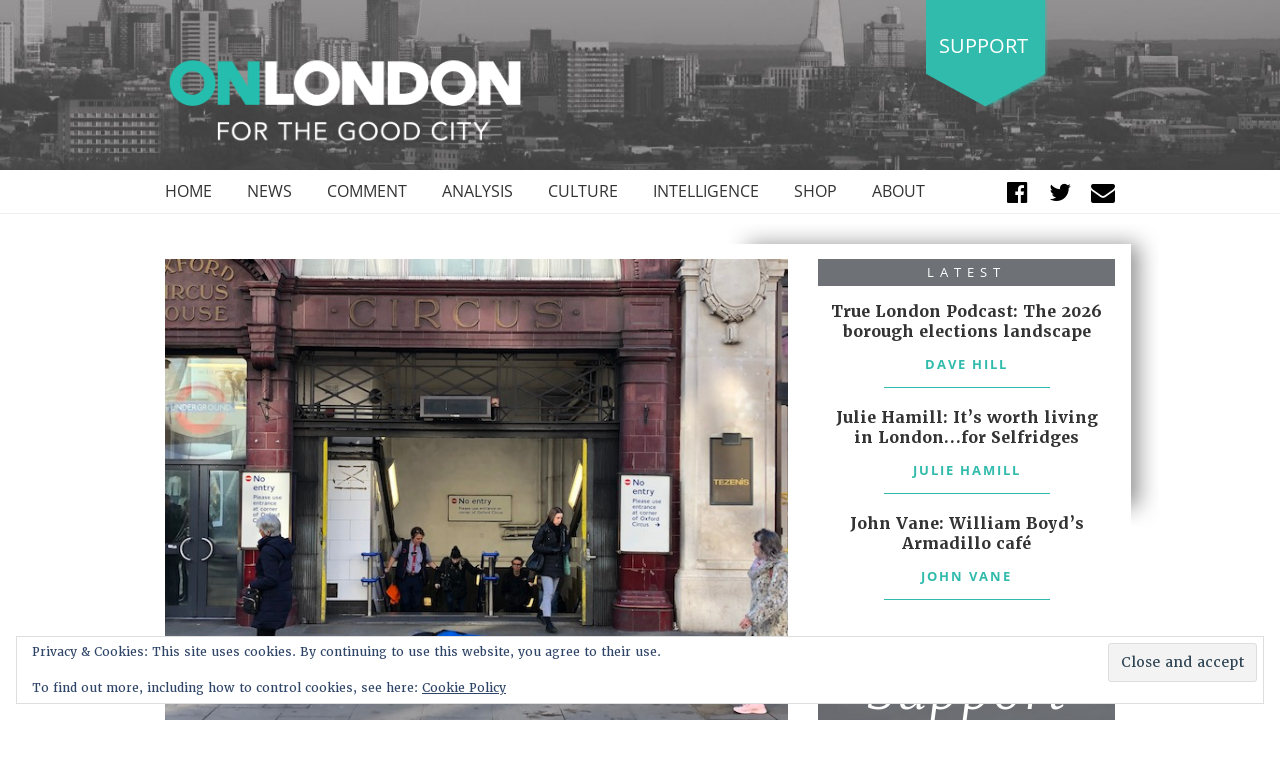

--- FILE ---
content_type: text/html; charset=UTF-8
request_url: https://www.onlondon.co.uk/over-1000-london-rough-sleepers-off-streets-as-facility-for-coronavirus-cases-opens-in-hotel/
body_size: 16947
content:
<!doctype html>
<html lang="en-GB">
<head>
	<meta charset="UTF-8">
	<meta name="viewport" content="width=device-width, initial-scale=1">
	<link rel="profile" href="https://gmpg.org/xfn/11">

	<link rel="apple-touch-icon" sizes="180x180" href="/apple-touch-icon.png">
	<link rel="icon" type="image/png" sizes="32x32" href="/favicon-32x32.png">
	<link rel="icon" type="image/png" sizes="16x16" href="/favicon-16x16.png">
	<link rel="manifest" href="/site.webmanifest">
	<link rel="mask-icon" href="/safari-pinned-tab.svg" color="#5bbad5">
	<meta name="msapplication-TileColor" content="#da532c">
	<meta name="theme-color" content="#ffffff">

	<meta name='robots' content='index, follow, max-image-preview:large, max-snippet:-1, max-video-preview:-1' />
<script>window._wca = window._wca || [];</script>

	<!-- This site is optimized with the Yoast SEO plugin v26.7 - https://yoast.com/wordpress/plugins/seo/ -->
	<title>Over 1,000 London rough sleepers off streets as facility for coronavirus cases opens in hotel - OnLondon</title>
	<link rel="canonical" href="https://www.onlondon.co.uk/over-1000-london-rough-sleepers-off-streets-as-facility-for-coronavirus-cases-opens-in-hotel/" />
	<meta property="og:locale" content="en_GB" />
	<meta property="og:type" content="article" />
	<meta property="og:title" content="Over 1,000 London rough sleepers off streets as facility for coronavirus cases opens in hotel - OnLondon" />
	<meta property="og:description" content="More than 1,000 of London&#8217;s street homeless are now accommodated in hotels or other safe locations in the city and a hotel with special provisions for those showing coronavirus symptoms has been established in the east of the capital, City Hall has announced. Emergency action to move rough sleepers indoors as part of attempts to [&hellip;]" />
	<meta property="og:url" content="https://www.onlondon.co.uk/over-1000-london-rough-sleepers-off-streets-as-facility-for-coronavirus-cases-opens-in-hotel/" />
	<meta property="og:site_name" content="OnLondon" />
	<meta property="article:publisher" content="https://www.facebook.com/onlondon" />
	<meta property="article:published_time" content="2020-04-15T16:46:41+00:00" />
	<meta property="article:modified_time" content="2020-04-22T11:11:49+00:00" />
	<meta property="og:image" content="https://www.onlondon.co.uk/wp-content/uploads/2020/04/IMG_1988.jpeg" />
	<meta property="og:image:width" content="667" />
	<meta property="og:image:height" content="500" />
	<meta property="og:image:type" content="image/jpeg" />
	<meta name="author" content="Dave Hill" />
	<meta name="twitter:card" content="summary_large_image" />
	<meta name="twitter:creator" content="@onlondon" />
	<meta name="twitter:site" content="@onlondon" />
	<meta name="twitter:label1" content="Written by" />
	<meta name="twitter:data1" content="Dave Hill" />
	<meta name="twitter:label2" content="Estimated reading time" />
	<meta name="twitter:data2" content="3 minutes" />
	<!-- / Yoast SEO plugin. -->


<link rel='dns-prefetch' href='//stats.wp.com' />
<link rel='dns-prefetch' href='//v0.wordpress.com' />
<link rel="alternate" type="application/rss+xml" title="OnLondon &raquo; Feed" href="https://www.onlondon.co.uk/feed/" />
<link rel="alternate" type="application/rss+xml" title="OnLondon &raquo; Comments Feed" href="https://www.onlondon.co.uk/comments/feed/" />
<link rel="alternate" type="application/rss+xml" title="OnLondon &raquo; Over 1,000 London rough sleepers off streets as facility for coronavirus cases opens in hotel Comments Feed" href="https://www.onlondon.co.uk/over-1000-london-rough-sleepers-off-streets-as-facility-for-coronavirus-cases-opens-in-hotel/feed/" />
<link rel="alternate" title="oEmbed (JSON)" type="application/json+oembed" href="https://www.onlondon.co.uk/wp-json/oembed/1.0/embed?url=https%3A%2F%2Fwww.onlondon.co.uk%2Fover-1000-london-rough-sleepers-off-streets-as-facility-for-coronavirus-cases-opens-in-hotel%2F" />
<link rel="alternate" title="oEmbed (XML)" type="text/xml+oembed" href="https://www.onlondon.co.uk/wp-json/oembed/1.0/embed?url=https%3A%2F%2Fwww.onlondon.co.uk%2Fover-1000-london-rough-sleepers-off-streets-as-facility-for-coronavirus-cases-opens-in-hotel%2F&#038;format=xml" />
		<!-- This site uses the Google Analytics by MonsterInsights plugin v9.11.1 - Using Analytics tracking - https://www.monsterinsights.com/ -->
		<!-- Note: MonsterInsights is not currently configured on this site. The site owner needs to authenticate with Google Analytics in the MonsterInsights settings panel. -->
					<!-- No tracking code set -->
				<!-- / Google Analytics by MonsterInsights -->
		<style id='wp-img-auto-sizes-contain-inline-css' type='text/css'>
img:is([sizes=auto i],[sizes^="auto," i]){contain-intrinsic-size:3000px 1500px}
/*# sourceURL=wp-img-auto-sizes-contain-inline-css */
</style>
<link rel='stylesheet' id='jetpack_related-posts-css' href='https://www.onlondon.co.uk/wp-content/plugins/jetpack/modules/related-posts/related-posts.css?ver=20240116' type='text/css' media='all' />
<style id='wp-emoji-styles-inline-css' type='text/css'>

	img.wp-smiley, img.emoji {
		display: inline !important;
		border: none !important;
		box-shadow: none !important;
		height: 1em !important;
		width: 1em !important;
		margin: 0 0.07em !important;
		vertical-align: -0.1em !important;
		background: none !important;
		padding: 0 !important;
	}
/*# sourceURL=wp-emoji-styles-inline-css */
</style>
<style id='wp-block-library-inline-css' type='text/css'>
:root{--wp-block-synced-color:#7a00df;--wp-block-synced-color--rgb:122,0,223;--wp-bound-block-color:var(--wp-block-synced-color);--wp-editor-canvas-background:#ddd;--wp-admin-theme-color:#007cba;--wp-admin-theme-color--rgb:0,124,186;--wp-admin-theme-color-darker-10:#006ba1;--wp-admin-theme-color-darker-10--rgb:0,107,160.5;--wp-admin-theme-color-darker-20:#005a87;--wp-admin-theme-color-darker-20--rgb:0,90,135;--wp-admin-border-width-focus:2px}@media (min-resolution:192dpi){:root{--wp-admin-border-width-focus:1.5px}}.wp-element-button{cursor:pointer}:root .has-very-light-gray-background-color{background-color:#eee}:root .has-very-dark-gray-background-color{background-color:#313131}:root .has-very-light-gray-color{color:#eee}:root .has-very-dark-gray-color{color:#313131}:root .has-vivid-green-cyan-to-vivid-cyan-blue-gradient-background{background:linear-gradient(135deg,#00d084,#0693e3)}:root .has-purple-crush-gradient-background{background:linear-gradient(135deg,#34e2e4,#4721fb 50%,#ab1dfe)}:root .has-hazy-dawn-gradient-background{background:linear-gradient(135deg,#faaca8,#dad0ec)}:root .has-subdued-olive-gradient-background{background:linear-gradient(135deg,#fafae1,#67a671)}:root .has-atomic-cream-gradient-background{background:linear-gradient(135deg,#fdd79a,#004a59)}:root .has-nightshade-gradient-background{background:linear-gradient(135deg,#330968,#31cdcf)}:root .has-midnight-gradient-background{background:linear-gradient(135deg,#020381,#2874fc)}:root{--wp--preset--font-size--normal:16px;--wp--preset--font-size--huge:42px}.has-regular-font-size{font-size:1em}.has-larger-font-size{font-size:2.625em}.has-normal-font-size{font-size:var(--wp--preset--font-size--normal)}.has-huge-font-size{font-size:var(--wp--preset--font-size--huge)}.has-text-align-center{text-align:center}.has-text-align-left{text-align:left}.has-text-align-right{text-align:right}.has-fit-text{white-space:nowrap!important}#end-resizable-editor-section{display:none}.aligncenter{clear:both}.items-justified-left{justify-content:flex-start}.items-justified-center{justify-content:center}.items-justified-right{justify-content:flex-end}.items-justified-space-between{justify-content:space-between}.screen-reader-text{border:0;clip-path:inset(50%);height:1px;margin:-1px;overflow:hidden;padding:0;position:absolute;width:1px;word-wrap:normal!important}.screen-reader-text:focus{background-color:#ddd;clip-path:none;color:#444;display:block;font-size:1em;height:auto;left:5px;line-height:normal;padding:15px 23px 14px;text-decoration:none;top:5px;width:auto;z-index:100000}html :where(.has-border-color){border-style:solid}html :where([style*=border-top-color]){border-top-style:solid}html :where([style*=border-right-color]){border-right-style:solid}html :where([style*=border-bottom-color]){border-bottom-style:solid}html :where([style*=border-left-color]){border-left-style:solid}html :where([style*=border-width]){border-style:solid}html :where([style*=border-top-width]){border-top-style:solid}html :where([style*=border-right-width]){border-right-style:solid}html :where([style*=border-bottom-width]){border-bottom-style:solid}html :where([style*=border-left-width]){border-left-style:solid}html :where(img[class*=wp-image-]){height:auto;max-width:100%}:where(figure){margin:0 0 1em}html :where(.is-position-sticky){--wp-admin--admin-bar--position-offset:var(--wp-admin--admin-bar--height,0px)}@media screen and (max-width:600px){html :where(.is-position-sticky){--wp-admin--admin-bar--position-offset:0px}}

/*# sourceURL=wp-block-library-inline-css */
</style><style id='global-styles-inline-css' type='text/css'>
:root{--wp--preset--aspect-ratio--square: 1;--wp--preset--aspect-ratio--4-3: 4/3;--wp--preset--aspect-ratio--3-4: 3/4;--wp--preset--aspect-ratio--3-2: 3/2;--wp--preset--aspect-ratio--2-3: 2/3;--wp--preset--aspect-ratio--16-9: 16/9;--wp--preset--aspect-ratio--9-16: 9/16;--wp--preset--color--black: #000000;--wp--preset--color--cyan-bluish-gray: #abb8c3;--wp--preset--color--white: #ffffff;--wp--preset--color--pale-pink: #f78da7;--wp--preset--color--vivid-red: #cf2e2e;--wp--preset--color--luminous-vivid-orange: #ff6900;--wp--preset--color--luminous-vivid-amber: #fcb900;--wp--preset--color--light-green-cyan: #7bdcb5;--wp--preset--color--vivid-green-cyan: #00d084;--wp--preset--color--pale-cyan-blue: #8ed1fc;--wp--preset--color--vivid-cyan-blue: #0693e3;--wp--preset--color--vivid-purple: #9b51e0;--wp--preset--gradient--vivid-cyan-blue-to-vivid-purple: linear-gradient(135deg,rgb(6,147,227) 0%,rgb(155,81,224) 100%);--wp--preset--gradient--light-green-cyan-to-vivid-green-cyan: linear-gradient(135deg,rgb(122,220,180) 0%,rgb(0,208,130) 100%);--wp--preset--gradient--luminous-vivid-amber-to-luminous-vivid-orange: linear-gradient(135deg,rgb(252,185,0) 0%,rgb(255,105,0) 100%);--wp--preset--gradient--luminous-vivid-orange-to-vivid-red: linear-gradient(135deg,rgb(255,105,0) 0%,rgb(207,46,46) 100%);--wp--preset--gradient--very-light-gray-to-cyan-bluish-gray: linear-gradient(135deg,rgb(238,238,238) 0%,rgb(169,184,195) 100%);--wp--preset--gradient--cool-to-warm-spectrum: linear-gradient(135deg,rgb(74,234,220) 0%,rgb(151,120,209) 20%,rgb(207,42,186) 40%,rgb(238,44,130) 60%,rgb(251,105,98) 80%,rgb(254,248,76) 100%);--wp--preset--gradient--blush-light-purple: linear-gradient(135deg,rgb(255,206,236) 0%,rgb(152,150,240) 100%);--wp--preset--gradient--blush-bordeaux: linear-gradient(135deg,rgb(254,205,165) 0%,rgb(254,45,45) 50%,rgb(107,0,62) 100%);--wp--preset--gradient--luminous-dusk: linear-gradient(135deg,rgb(255,203,112) 0%,rgb(199,81,192) 50%,rgb(65,88,208) 100%);--wp--preset--gradient--pale-ocean: linear-gradient(135deg,rgb(255,245,203) 0%,rgb(182,227,212) 50%,rgb(51,167,181) 100%);--wp--preset--gradient--electric-grass: linear-gradient(135deg,rgb(202,248,128) 0%,rgb(113,206,126) 100%);--wp--preset--gradient--midnight: linear-gradient(135deg,rgb(2,3,129) 0%,rgb(40,116,252) 100%);--wp--preset--font-size--small: 13px;--wp--preset--font-size--medium: 20px;--wp--preset--font-size--large: 36px;--wp--preset--font-size--x-large: 42px;--wp--preset--spacing--20: 0.44rem;--wp--preset--spacing--30: 0.67rem;--wp--preset--spacing--40: 1rem;--wp--preset--spacing--50: 1.5rem;--wp--preset--spacing--60: 2.25rem;--wp--preset--spacing--70: 3.38rem;--wp--preset--spacing--80: 5.06rem;--wp--preset--shadow--natural: 6px 6px 9px rgba(0, 0, 0, 0.2);--wp--preset--shadow--deep: 12px 12px 50px rgba(0, 0, 0, 0.4);--wp--preset--shadow--sharp: 6px 6px 0px rgba(0, 0, 0, 0.2);--wp--preset--shadow--outlined: 6px 6px 0px -3px rgb(255, 255, 255), 6px 6px rgb(0, 0, 0);--wp--preset--shadow--crisp: 6px 6px 0px rgb(0, 0, 0);}:where(.is-layout-flex){gap: 0.5em;}:where(.is-layout-grid){gap: 0.5em;}body .is-layout-flex{display: flex;}.is-layout-flex{flex-wrap: wrap;align-items: center;}.is-layout-flex > :is(*, div){margin: 0;}body .is-layout-grid{display: grid;}.is-layout-grid > :is(*, div){margin: 0;}:where(.wp-block-columns.is-layout-flex){gap: 2em;}:where(.wp-block-columns.is-layout-grid){gap: 2em;}:where(.wp-block-post-template.is-layout-flex){gap: 1.25em;}:where(.wp-block-post-template.is-layout-grid){gap: 1.25em;}.has-black-color{color: var(--wp--preset--color--black) !important;}.has-cyan-bluish-gray-color{color: var(--wp--preset--color--cyan-bluish-gray) !important;}.has-white-color{color: var(--wp--preset--color--white) !important;}.has-pale-pink-color{color: var(--wp--preset--color--pale-pink) !important;}.has-vivid-red-color{color: var(--wp--preset--color--vivid-red) !important;}.has-luminous-vivid-orange-color{color: var(--wp--preset--color--luminous-vivid-orange) !important;}.has-luminous-vivid-amber-color{color: var(--wp--preset--color--luminous-vivid-amber) !important;}.has-light-green-cyan-color{color: var(--wp--preset--color--light-green-cyan) !important;}.has-vivid-green-cyan-color{color: var(--wp--preset--color--vivid-green-cyan) !important;}.has-pale-cyan-blue-color{color: var(--wp--preset--color--pale-cyan-blue) !important;}.has-vivid-cyan-blue-color{color: var(--wp--preset--color--vivid-cyan-blue) !important;}.has-vivid-purple-color{color: var(--wp--preset--color--vivid-purple) !important;}.has-black-background-color{background-color: var(--wp--preset--color--black) !important;}.has-cyan-bluish-gray-background-color{background-color: var(--wp--preset--color--cyan-bluish-gray) !important;}.has-white-background-color{background-color: var(--wp--preset--color--white) !important;}.has-pale-pink-background-color{background-color: var(--wp--preset--color--pale-pink) !important;}.has-vivid-red-background-color{background-color: var(--wp--preset--color--vivid-red) !important;}.has-luminous-vivid-orange-background-color{background-color: var(--wp--preset--color--luminous-vivid-orange) !important;}.has-luminous-vivid-amber-background-color{background-color: var(--wp--preset--color--luminous-vivid-amber) !important;}.has-light-green-cyan-background-color{background-color: var(--wp--preset--color--light-green-cyan) !important;}.has-vivid-green-cyan-background-color{background-color: var(--wp--preset--color--vivid-green-cyan) !important;}.has-pale-cyan-blue-background-color{background-color: var(--wp--preset--color--pale-cyan-blue) !important;}.has-vivid-cyan-blue-background-color{background-color: var(--wp--preset--color--vivid-cyan-blue) !important;}.has-vivid-purple-background-color{background-color: var(--wp--preset--color--vivid-purple) !important;}.has-black-border-color{border-color: var(--wp--preset--color--black) !important;}.has-cyan-bluish-gray-border-color{border-color: var(--wp--preset--color--cyan-bluish-gray) !important;}.has-white-border-color{border-color: var(--wp--preset--color--white) !important;}.has-pale-pink-border-color{border-color: var(--wp--preset--color--pale-pink) !important;}.has-vivid-red-border-color{border-color: var(--wp--preset--color--vivid-red) !important;}.has-luminous-vivid-orange-border-color{border-color: var(--wp--preset--color--luminous-vivid-orange) !important;}.has-luminous-vivid-amber-border-color{border-color: var(--wp--preset--color--luminous-vivid-amber) !important;}.has-light-green-cyan-border-color{border-color: var(--wp--preset--color--light-green-cyan) !important;}.has-vivid-green-cyan-border-color{border-color: var(--wp--preset--color--vivid-green-cyan) !important;}.has-pale-cyan-blue-border-color{border-color: var(--wp--preset--color--pale-cyan-blue) !important;}.has-vivid-cyan-blue-border-color{border-color: var(--wp--preset--color--vivid-cyan-blue) !important;}.has-vivid-purple-border-color{border-color: var(--wp--preset--color--vivid-purple) !important;}.has-vivid-cyan-blue-to-vivid-purple-gradient-background{background: var(--wp--preset--gradient--vivid-cyan-blue-to-vivid-purple) !important;}.has-light-green-cyan-to-vivid-green-cyan-gradient-background{background: var(--wp--preset--gradient--light-green-cyan-to-vivid-green-cyan) !important;}.has-luminous-vivid-amber-to-luminous-vivid-orange-gradient-background{background: var(--wp--preset--gradient--luminous-vivid-amber-to-luminous-vivid-orange) !important;}.has-luminous-vivid-orange-to-vivid-red-gradient-background{background: var(--wp--preset--gradient--luminous-vivid-orange-to-vivid-red) !important;}.has-very-light-gray-to-cyan-bluish-gray-gradient-background{background: var(--wp--preset--gradient--very-light-gray-to-cyan-bluish-gray) !important;}.has-cool-to-warm-spectrum-gradient-background{background: var(--wp--preset--gradient--cool-to-warm-spectrum) !important;}.has-blush-light-purple-gradient-background{background: var(--wp--preset--gradient--blush-light-purple) !important;}.has-blush-bordeaux-gradient-background{background: var(--wp--preset--gradient--blush-bordeaux) !important;}.has-luminous-dusk-gradient-background{background: var(--wp--preset--gradient--luminous-dusk) !important;}.has-pale-ocean-gradient-background{background: var(--wp--preset--gradient--pale-ocean) !important;}.has-electric-grass-gradient-background{background: var(--wp--preset--gradient--electric-grass) !important;}.has-midnight-gradient-background{background: var(--wp--preset--gradient--midnight) !important;}.has-small-font-size{font-size: var(--wp--preset--font-size--small) !important;}.has-medium-font-size{font-size: var(--wp--preset--font-size--medium) !important;}.has-large-font-size{font-size: var(--wp--preset--font-size--large) !important;}.has-x-large-font-size{font-size: var(--wp--preset--font-size--x-large) !important;}
/*# sourceURL=global-styles-inline-css */
</style>

<style id='classic-theme-styles-inline-css' type='text/css'>
/*! This file is auto-generated */
.wp-block-button__link{color:#fff;background-color:#32373c;border-radius:9999px;box-shadow:none;text-decoration:none;padding:calc(.667em + 2px) calc(1.333em + 2px);font-size:1.125em}.wp-block-file__button{background:#32373c;color:#fff;text-decoration:none}
/*# sourceURL=/wp-includes/css/classic-themes.min.css */
</style>
<link rel='stylesheet' id='mpp_gutenberg-css' href='https://www.onlondon.co.uk/wp-content/plugins/metronet-profile-picture/dist/blocks.style.build.css?ver=2.6.3' type='text/css' media='all' />
<link rel='stylesheet' id='woocommerce-layout-css' href='https://www.onlondon.co.uk/wp-content/plugins/woocommerce/assets/css/woocommerce-layout.css?ver=10.4.3' type='text/css' media='all' />
<style id='woocommerce-layout-inline-css' type='text/css'>

	.infinite-scroll .woocommerce-pagination {
		display: none;
	}
/*# sourceURL=woocommerce-layout-inline-css */
</style>
<link rel='stylesheet' id='woocommerce-smallscreen-css' href='https://www.onlondon.co.uk/wp-content/plugins/woocommerce/assets/css/woocommerce-smallscreen.css?ver=10.4.3' type='text/css' media='only screen and (max-width: 768px)' />
<link rel='stylesheet' id='woocommerce-general-css' href='https://www.onlondon.co.uk/wp-content/plugins/woocommerce/assets/css/woocommerce.css?ver=10.4.3' type='text/css' media='all' />
<style id='woocommerce-inline-inline-css' type='text/css'>
.woocommerce form .form-row .required { visibility: visible; }
/*# sourceURL=woocommerce-inline-inline-css */
</style>
<link rel='stylesheet' id='onlondon-style-css' href='https://www.onlondon.co.uk/wp-content/themes/onlondon/style.css?ver=6.9' type='text/css' media='all' />
<link rel='stylesheet' id='tablepress-default-css' href='https://www.onlondon.co.uk/wp-content/plugins/tablepress/css/build/default.css?ver=3.2.6' type='text/css' media='all' />
<script type="text/javascript" id="jetpack_related-posts-js-extra">
/* <![CDATA[ */
var related_posts_js_options = {"post_heading":"h4"};
//# sourceURL=jetpack_related-posts-js-extra
/* ]]> */
</script>
<script type="text/javascript" src="https://www.onlondon.co.uk/wp-content/plugins/jetpack/_inc/build/related-posts/related-posts.min.js?ver=20240116" id="jetpack_related-posts-js"></script>
<script type="text/javascript" src="https://www.onlondon.co.uk/wp-includes/js/jquery/jquery.min.js?ver=3.7.1" id="jquery-core-js"></script>
<script type="text/javascript" src="https://www.onlondon.co.uk/wp-includes/js/jquery/jquery-migrate.min.js?ver=3.4.1" id="jquery-migrate-js"></script>
<script type="text/javascript" src="https://www.onlondon.co.uk/wp-content/plugins/woocommerce/assets/js/jquery-blockui/jquery.blockUI.min.js?ver=2.7.0-wc.10.4.3" id="wc-jquery-blockui-js" defer="defer" data-wp-strategy="defer"></script>
<script type="text/javascript" id="wc-add-to-cart-js-extra">
/* <![CDATA[ */
var wc_add_to_cart_params = {"ajax_url":"/wp-admin/admin-ajax.php","wc_ajax_url":"/?wc-ajax=%%endpoint%%","i18n_view_cart":"View basket","cart_url":"https://www.onlondon.co.uk/basket/","is_cart":"","cart_redirect_after_add":"no"};
//# sourceURL=wc-add-to-cart-js-extra
/* ]]> */
</script>
<script type="text/javascript" src="https://www.onlondon.co.uk/wp-content/plugins/woocommerce/assets/js/frontend/add-to-cart.min.js?ver=10.4.3" id="wc-add-to-cart-js" defer="defer" data-wp-strategy="defer"></script>
<script type="text/javascript" src="https://www.onlondon.co.uk/wp-content/plugins/woocommerce/assets/js/js-cookie/js.cookie.min.js?ver=2.1.4-wc.10.4.3" id="wc-js-cookie-js" defer="defer" data-wp-strategy="defer"></script>
<script type="text/javascript" id="woocommerce-js-extra">
/* <![CDATA[ */
var woocommerce_params = {"ajax_url":"/wp-admin/admin-ajax.php","wc_ajax_url":"/?wc-ajax=%%endpoint%%","i18n_password_show":"Show password","i18n_password_hide":"Hide password"};
//# sourceURL=woocommerce-js-extra
/* ]]> */
</script>
<script type="text/javascript" src="https://www.onlondon.co.uk/wp-content/plugins/woocommerce/assets/js/frontend/woocommerce.min.js?ver=10.4.3" id="woocommerce-js" defer="defer" data-wp-strategy="defer"></script>
<script type="text/javascript" src="https://stats.wp.com/s-202603.js" id="woocommerce-analytics-js" defer="defer" data-wp-strategy="defer"></script>
<link rel="https://api.w.org/" href="https://www.onlondon.co.uk/wp-json/" /><link rel="alternate" title="JSON" type="application/json" href="https://www.onlondon.co.uk/wp-json/wp/v2/posts/12356" /><link rel="EditURI" type="application/rsd+xml" title="RSD" href="https://www.onlondon.co.uk/xmlrpc.php?rsd" />
<meta name="generator" content="WordPress 6.9" />
<meta name="generator" content="WooCommerce 10.4.3" />
<link rel='shortlink' href='https://wp.me/pa79OH-3di' />


<!-- This site is optimized with the Schema plugin v1.7.9.6 - https://schema.press -->
<script type="application/ld+json">{"@context":"https:\/\/schema.org\/","@type":"NewsArticle","mainEntityOfPage":{"@type":"WebPage","@id":"https:\/\/www.onlondon.co.uk\/over-1000-london-rough-sleepers-off-streets-as-facility-for-coronavirus-cases-opens-in-hotel\/"},"url":"https:\/\/www.onlondon.co.uk\/over-1000-london-rough-sleepers-off-streets-as-facility-for-coronavirus-cases-opens-in-hotel\/","headline":"Over 1,000 London rough sleepers off streets as facility for coronavirus cases opens in hotel","datePublished":"2020-04-15T17:46:41+01:00","dateModified":"2020-04-22T12:11:49+01:00","publisher":{"@type":"Organization","@id":"https:\/\/www.onlondon.co.uk\/#organization","name":"OnLondon","logo":{"@type":"ImageObject","url":"https:\/\/www.onlondon.co.uk\/wp-content\/uploads\/2018\/07\/logo-header-onlondon-1-394-92.png","width":600,"height":60}},"image":{"@type":"ImageObject","url":"https:\/\/www.onlondon.co.uk\/wp-content\/uploads\/2020\/04\/IMG_1988.jpeg","width":696,"height":500},"articleSection":"News","description":"More than 1,000 of London's street homeless are now accommodated in hotels or other safe locations in the city and a hotel with special provisions for those showing coronavirus symptoms has been established in the east of the capital, City Hall has announced. Emergency action to move rough sleepers","author":{"@type":"Person","name":"Dave Hill","url":"https:\/\/www.onlondon.co.uk\/author\/onlondon\/","description":"On London founder and editor Dave Hill has been a freelance journalist since 1981 and an award-winning London specialist since 2008.","image":{"@type":"ImageObject","url":"https:\/\/www.onlondon.co.uk\/wp-content\/uploads\/2018\/08\/aDaveSuitMap-96x96.jpg","height":96,"width":96}},"commentCount":"0"}</script>

	<style>img#wpstats{display:none}</style>
		<link rel="pingback" href="https://www.onlondon.co.uk/xmlrpc.php">	<noscript><style>.woocommerce-product-gallery{ opacity: 1 !important; }</style></noscript>
	

<!-- This site is optimized with the Schema plugin v1.7.9.6 - https://schema.press -->
<script type="application/ld+json">{
    "@context": "http://schema.org",
    "@type": "BreadcrumbList",
    "itemListElement": [
        {
            "@type": "ListItem",
            "position": 1,
            "item": {
                "@id": "https://www.onlondon.co.uk",
                "name": "Home"
            }
        },
        {
            "@type": "ListItem",
            "position": 2,
            "item": {
                "@id": "https://www.onlondon.co.uk/blog/",
                "name": "Blog"
            }
        },
        {
            "@type": "ListItem",
            "position": 3,
            "item": {
                "@id": "https://www.onlondon.co.uk/over-1000-london-rough-sleepers-off-streets-as-facility-for-coronavirus-cases-opens-in-hotel/",
                "name": "Over 1,000 London rough sleepers off streets as facility for coronavirus cases opens in hotel",
                "image": "https://www.onlondon.co.uk/wp-content/uploads/2020/04/IMG_1988.jpeg"
            }
        }
    ]
}</script>

<link rel="amphtml" href="https://www.onlondon.co.uk/over-1000-london-rough-sleepers-off-streets-as-facility-for-coronavirus-cases-opens-in-hotel/amp/">		<style type="text/css" id="wp-custom-css">
			@media only screen and (max-width : 414px) 
{
		#donate .title {
    text-align: center;
}
		#donate .statement {
    text-align: center;
}
		#donate .right {
    text-align: center;
}
	#subscribe .subscribe {
    padding: 20px 14px;
}
	
header#masthead #logo .donate {
    top: -20px;
}
	header#masthead #logo {
    padding: 20px 0;
}
	header#masthead #logo .site-branding {
    width: 100%;
    max-width: 200px;
}
	#writers-shop-about .outer-block {
    margin-bottom: 30px;
    max-width: 345px;
}

}
#sticky-posts .block.single article figure .flash-container {
    background: #ccc;
    top: 17px;
    left: 17px;
    position: absolute;
}
	#writers-shop-about .about .by-line {
    margin-bottom: 20px;
    font-size: 1.6rem;
}
/* #donate {
    background-position: center -140px !important;
} */

		</style>
		
	<link rel="stylesheet" href="https://use.typekit.net/fkg4adz.css">
<link rel='stylesheet' id='wc-blocks-style-css' href='https://www.onlondon.co.uk/wp-content/plugins/woocommerce/assets/client/blocks/wc-blocks.css?ver=wc-10.4.3' type='text/css' media='all' />
<link rel='stylesheet' id='eu-cookie-law-style-css' href='https://www.onlondon.co.uk/wp-content/plugins/jetpack/modules/widgets/eu-cookie-law/style.css?ver=15.4' type='text/css' media='all' />
</head>

<body class="wp-singular post-template-default single single-post postid-12356 single-format-standard wp-theme-onlondon theme-onlondon woocommerce-no-js">
<div id="page" class="site">
	<a class="skip-link screen-reader-text" href="#content">Skip to content</a>



	<header id="masthead" class="site-header">

		
		<div id="logo" style="background: url(https://www.onlondon.co.uk/wp-content/uploads/2018/09/londonskyline-1600x200.jpg) no-repeat center center / cover transparent;">

			<div class="container">

				<div class="site-branding">

					
			<a href="/" title="OnLondon - For The Good City">
				<img src="https://www.onlondon.co.uk/wp-content/uploads/2018/09/newlogo.png" alt="OnLondon - For The Good City">
			</a>
	
				</div>

				<div class="donate">

					<a href="https://donorbox.org/onlondon?amount=20" target="_blank">
						Support
					</a>

				</div>

				<!-- <div class="row"> -->

					<!-- <div class="col-7 col-sm-6 logo"> -->



					<!-- </div> -->

					<!-- <div class="col-5 col-sm-6 donate"> -->





					<!-- </div> -->

				<!-- </div> -->


				<div id="menu-mobile">
					<div class="menu-button">

						<a href="/" title="Menu" class="slide-menu cd-btn js-cd-panel-trigger" data-panel="main"></a>

					</div>



					<div class="cd-panel cd-panel--from-right js-cd-panel-main">

						<!-- <header class="cd-panel__header"> -->
							<!-- <h1></h1> -->
							<!-- <a href="#0" class="cd-panel__close js-cd-close">Close</a> -->
						<!-- </header> -->

						<div class="cd-panel__container">

							<div class="cd-panel__header">
								<a href="#0" class="cd-panel__close js-cd-close"></a>
							</div>


							<div class="cd-panel__content">

								<!-- your side panel content here -->
								<nav id="mobile-navigation" class="main-navigation">
									<!-- <button class="menu-toggle" aria-controls="primary-menu" aria-expanded="false"> -->
																			<!-- </button> -->
									<div class="menu-main-menu-container"><ul id="primary-menu" class="menu"><li id="menu-item-340" class="menu-item menu-item-type-post_type menu-item-object-page menu-item-home menu-item-340"><a href="https://www.onlondon.co.uk/">Home</a></li>
<li id="menu-item-347" class="menu-item menu-item-type-taxonomy menu-item-object-category current-post-ancestor current-menu-parent current-post-parent menu-item-347"><a href="https://www.onlondon.co.uk/category/news/">News</a></li>
<li id="menu-item-349" class="menu-item menu-item-type-taxonomy menu-item-object-category menu-item-349"><a href="https://www.onlondon.co.uk/category/comment/">Comment</a></li>
<li id="menu-item-348" class="menu-item menu-item-type-taxonomy menu-item-object-category menu-item-348"><a href="https://www.onlondon.co.uk/category/analysis/">Analysis</a></li>
<li id="menu-item-350" class="menu-item menu-item-type-taxonomy menu-item-object-category menu-item-has-children menu-item-350"><a href="https://www.onlondon.co.uk/category/culture/">Culture</a>
<ul class="sub-menu">
	<li id="menu-item-5654" class="menu-item menu-item-type-taxonomy menu-item-object-category menu-item-5654"><a href="https://www.onlondon.co.uk/category/culture/lost-london/">Lost London</a></li>
	<li id="menu-item-5779" class="menu-item menu-item-type-taxonomy menu-item-object-category menu-item-5779"><a href="https://www.onlondon.co.uk/category/culture/open-city/">Open City</a></li>
</ul>
</li>
<li id="menu-item-2127" class="menu-item menu-item-type-taxonomy menu-item-object-category menu-item-2127"><a href="https://www.onlondon.co.uk/category/intelligence/">Intelligence</a></li>
<li id="menu-item-2128" class="menu-item menu-item-type-post_type menu-item-object-page menu-item-has-children menu-item-2128"><a href="https://www.onlondon.co.uk/shop/">Shop</a>
<ul class="sub-menu">
	<li id="menu-item-2133" class="menu-item menu-item-type-taxonomy menu-item-object-product_cat menu-item-2133"><a href="https://www.onlondon.co.uk/product-category/books/">Books</a></li>
</ul>
</li>
<li id="menu-item-337" class="menu-item menu-item-type-post_type menu-item-object-page menu-item-has-children menu-item-337"><a href="https://www.onlondon.co.uk/about/">About</a>
<ul class="sub-menu">
	<li id="menu-item-352" class="menu-item menu-item-type-post_type menu-item-object-page menu-item-352"><a href="https://www.onlondon.co.uk/about/aims/">Aims</a></li>
	<li id="menu-item-338" class="menu-item menu-item-type-post_type menu-item-object-page menu-item-338"><a href="https://www.onlondon.co.uk/about/contact-us/">Contact</a></li>
</ul>
</li>
</ul></div>
									<div class="social-media">
                    <ul>  <li>
                                        <a href="https://www.facebook.com/onlondon" target="_blank">
                                            <i class="fa fa-facebook-official" aria-hidden="true"></i>
                                        </a>
                                    </li>  <li>
                                        <a href="https://twitter.com/onlondon" target="_blank">
                                            <i class="fa fa-twitter" aria-hidden="true"></i>
                                        </a>
                                    </li>  <li>
                                        <a href="mailto:davehillonlondon@gmail.com">
                                            <i class="fa fa-envelope" aria-hidden="true"></i>
                                        </a>
                                    </li>  </ul>
                </div>								</nav>
								<!-- your side panel content here -->

							</div>
						</div>

					</div> <!-- cd-panel -->
				</div>

			</div>

		</div>
		<!-- #logo -->



		<nav id="desktop-navigation">

			<div class="container">

				<div class="menu-main-menu-container"><ul id="primary-menu" class="menu"><li class="menu-item menu-item-type-post_type menu-item-object-page menu-item-home menu-item-340"><a href="https://www.onlondon.co.uk/">Home</a></li>
<li class="menu-item menu-item-type-taxonomy menu-item-object-category current-post-ancestor current-menu-parent current-post-parent menu-item-347"><a href="https://www.onlondon.co.uk/category/news/">News</a></li>
<li class="menu-item menu-item-type-taxonomy menu-item-object-category menu-item-349"><a href="https://www.onlondon.co.uk/category/comment/">Comment</a></li>
<li class="menu-item menu-item-type-taxonomy menu-item-object-category menu-item-348"><a href="https://www.onlondon.co.uk/category/analysis/">Analysis</a></li>
<li class="menu-item menu-item-type-taxonomy menu-item-object-category menu-item-has-children menu-item-350"><a href="https://www.onlondon.co.uk/category/culture/">Culture</a>
<ul class="sub-menu">
	<li class="menu-item menu-item-type-taxonomy menu-item-object-category menu-item-5654"><a href="https://www.onlondon.co.uk/category/culture/lost-london/">Lost London</a></li>
	<li class="menu-item menu-item-type-taxonomy menu-item-object-category menu-item-5779"><a href="https://www.onlondon.co.uk/category/culture/open-city/">Open City</a></li>
</ul>
</li>
<li class="menu-item menu-item-type-taxonomy menu-item-object-category menu-item-2127"><a href="https://www.onlondon.co.uk/category/intelligence/">Intelligence</a></li>
<li class="menu-item menu-item-type-post_type menu-item-object-page menu-item-has-children menu-item-2128"><a href="https://www.onlondon.co.uk/shop/">Shop</a>
<ul class="sub-menu">
	<li class="menu-item menu-item-type-taxonomy menu-item-object-product_cat menu-item-2133"><a href="https://www.onlondon.co.uk/product-category/books/">Books</a></li>
</ul>
</li>
<li class="menu-item menu-item-type-post_type menu-item-object-page menu-item-has-children menu-item-337"><a href="https://www.onlondon.co.uk/about/">About</a>
<ul class="sub-menu">
	<li class="menu-item menu-item-type-post_type menu-item-object-page menu-item-352"><a href="https://www.onlondon.co.uk/about/aims/">Aims</a></li>
	<li class="menu-item menu-item-type-post_type menu-item-object-page menu-item-338"><a href="https://www.onlondon.co.uk/about/contact-us/">Contact</a></li>
</ul>
</li>
</ul></div><div class="social-media">
                    <ul>  <li>
                                        <a href="https://www.facebook.com/onlondon" target="_blank">
                                            <i class="fa fa-facebook-official" aria-hidden="true"></i>
                                        </a>
                                    </li>  <li>
                                        <a href="https://twitter.com/onlondon" target="_blank">
                                            <i class="fa fa-twitter" aria-hidden="true"></i>
                                        </a>
                                    </li>  <li>
                                        <a href="mailto:davehillonlondon@gmail.com">
                                            <i class="fa fa-envelope" aria-hidden="true"></i>
                                        </a>
                                    </li>  </ul>
                </div>
			</div>

		</nav>
		<!-- #navigation -->

	</header><!-- #masthead -->



	<div id="content" class="site-content">

	<div class="container shadow">

		<div class="row">

			<div class="col-md-8">

				<div id="primary" class="content-area">
					<main id="main" class="site-main">

					
<article id="post-12356" class="post-12356 post type-post status-publish format-standard has-post-thumbnail category-news tag-coronavirus tag-covid-19-london tag-greater-london-authority tag-homelessness tag-rough-sleeping tag-sadiq-khan tag-st-mungos tag-thames-reach">

	
			<figure class="post-thumbnail single">
				<img width="640" height="480" src="https://www.onlondon.co.uk/wp-content/uploads/2020/04/IMG_1988.jpeg" class="attachment-large size-large wp-post-image" alt="Over 1,000 London rough sleepers off streets as facility for coronavirus cases opens in hotel" decoding="async" fetchpriority="high" srcset="https://www.onlondon.co.uk/wp-content/uploads/2020/04/IMG_1988.jpeg 667w, https://www.onlondon.co.uk/wp-content/uploads/2020/04/IMG_1988-300x225.jpeg 300w, https://www.onlondon.co.uk/wp-content/uploads/2020/04/IMG_1988-600x450.jpeg 600w" sizes="(max-width: 640px) 100vw, 640px" data-attachment-id="12358" data-permalink="https://www.onlondon.co.uk/over-1000-london-rough-sleepers-off-streets-as-facility-for-coronavirus-cases-opens-in-hotel/img_1988/" data-orig-file="https://www.onlondon.co.uk/wp-content/uploads/2020/04/IMG_1988.jpeg" data-orig-size="667,500" data-comments-opened="1" data-image-meta="{&quot;aperture&quot;:&quot;1.8&quot;,&quot;credit&quot;:&quot;&quot;,&quot;camera&quot;:&quot;iPhone 8&quot;,&quot;caption&quot;:&quot;&quot;,&quot;created_timestamp&quot;:&quot;1584348429&quot;,&quot;copyright&quot;:&quot;&quot;,&quot;focal_length&quot;:&quot;3.99&quot;,&quot;iso&quot;:&quot;25&quot;,&quot;shutter_speed&quot;:&quot;0.0083333333333333&quot;,&quot;title&quot;:&quot;&quot;,&quot;orientation&quot;:&quot;1&quot;}" data-image-title="Img 1988" data-image-description="" data-image-caption="&lt;p&gt;Img 1988&lt;/p&gt;
" data-medium-file="https://www.onlondon.co.uk/wp-content/uploads/2020/04/IMG_1988-300x225.jpeg" data-large-file="https://www.onlondon.co.uk/wp-content/uploads/2020/04/IMG_1988.jpeg" />			</figure>

		
	<header class="entry-header">
		<h1 class="entry-title">Over 1,000 London rough sleepers off streets as facility for coronavirus cases opens in hotel</h1><div class="posted-on"><time class="entry-date published" datetime="2020-04-15T17:46:41+01:00">15th April 2020</time><time class="updated" datetime="2020-04-22T12:11:49+01:00">22nd April 2020</time></div>	</header>


	
					<div class="entry-byline">
						<div class="post_byline">Charities, the government and City Hall have continued their joint effort to protect the street homeless</div><div class="byline"> <span class="author vcard"><a class="url fn n" href="https://www.onlondon.co.uk/author/onlondon/">Dave Hill</a></span></div>
					</div>
			

	<div class="entry-content">
		<p>More than 1,000 of London&#8217;s street homeless are now accommodated in hotels or other safe locations in the city and a hotel with special provisions for those showing coronavirus symptoms has been established in the east of the capital, City Hall has announced.</p>
<p>Emergency action to move rough sleepers indoors as part of attempts to slow the progress of the coronavirus that causes Covid-19 began three weeks ago, backed by funding from the government and Sadiq Khan, and put into effect in a combined effort by the Mayor&#8217;s rough sleeping team, borough councils, hotel chains and an array of charities.</p>
<p>Two weeks ago, leading homelessness charities <a href="https://www.onlondon.co.uk/coronavirus-london-street-homeless-charities-report-unprecedented-effort-to-get-rough-sleepers-off-streets/">believed 80 per cent of the capital&#8217;s rough sleepers</a> had been moved into accommodation, following what was described as &#8220;unprecedented effort&#8221; despite staff numbers being depleted by the virus and its wider impacts. Rough sleepers are more likely than most people to have underlying health conditions, notably respiratory problems, that make them particularly susceptible to the virus.</p>
<p>St Mungo&#8217;s, one of London&#8217;s largest charities in the field of street homelessness, is overseeing the support of the rough sleepers themselves, who are staying in hotel rooms provided by the Travelodge, Best Western, Accor Group and InterContinental Group chains, with support from Thames Reach and others. The east London hotel where those showing symptoms are staying, which is not being identified, has a care facility which enables its residents to be monitored and given medical advice and support.</p>
<p>Substance misuse charities from across London have joined forces to provide specialist advice to homelessness professionals working in the hotels with rough sleepers who have drug or alcohol problems. The partnership has shared staff, expertise and IT support to provide a 24 hour advice line, with access to clinicians for complex or urgent inquires.</p>
<p>Sometimes, individuals are already known to local drug or alcohol treatment centres, but have been housed in hotels in distant parts of the city. Others might be newly-identified as needing help. The phone line service helps connect people to the treatment service best fitted to their circumstances and needs.</p>
<p>The catering firm <a href="https://www.red-radish.com/">Red-Radish</a>, which normally provides food for festivals, touring performers and TV and film sets, is supplying three meals a day to erstwhile rough sleepers in the hotels. Black cab drivers have volunteered transport support for those working on the initiative with the help of the <a href="https://free-now.com/uk/driver/">Free Now</a> app.</p>
<p>The Mayor said it is &#8220;more important than ever to ensure the most vulnerable Londoners are supported in clean, secure accommodation&#8221; and stressed that &#8220;there is still much to do&#8221; with more money, volunteers, hotel rooms and financial backing from the government needed to if the &#8220;in for good&#8221; principle is to be applied to all rough sleepers and more lives saved as a result.</p>
<p>Over £10.5 million has been committed to the initiative by the Greater London Authority and the Ministry for Housing, Communities and Local Government. The endeavours of charities and volunteers helping the street homeless have been applauded on social media with the hashtag <em>#LondonTogether</em>.</p>
<p><strong><em><a href="https://www.onlondon.co.uk/">OnLondon.co.uk</a> is doing all it can to keep providing the best possible coverage of  London during the coronavirus crisis. It now depends more than ever on donations from readers. Individual sums or regular monthly contributions are very welcome indeed. Click <a href="https://donorbox.org/onlondon?amount=20">here</a> to donate via Donorbox or contact davehillonlondon@gmail.com. Thank you.</em></strong></p>

<div id='jp-relatedposts' class='jp-relatedposts' >
	<h3 class="jp-relatedposts-headline"><em>Related</em></h3>
</div>	</div>


	<div class="entry-categories">
		Categories: <a href="https://www.onlondon.co.uk/category/news/" alt="View all posts in News">News</a>	</div>


	<div class="entry-tags">
		Tags: <a href="https://www.onlondon.co.uk/tag/coronavirus/" alt="View all posts in coronavirus">coronavirus</a>, <a href="https://www.onlondon.co.uk/tag/covid-19-london/" alt="View all posts in COVID-19 London">COVID-19 London</a>, <a href="https://www.onlondon.co.uk/tag/greater-london-authority/" alt="View all posts in Greater London Authority">Greater London Authority</a>, <a href="https://www.onlondon.co.uk/tag/homelessness/" alt="View all posts in homelessness">homelessness</a>, <a href="https://www.onlondon.co.uk/tag/rough-sleeping/" alt="View all posts in rough sleeping">rough sleeping</a>, <a href="https://www.onlondon.co.uk/tag/sadiq-khan/" alt="View all posts in Sadiq Khan">Sadiq Khan</a>, <a href="https://www.onlondon.co.uk/tag/st-mungos/" alt="View all posts in St Mungo&#039;s">St Mungo&#039;s</a>, <a href="https://www.onlondon.co.uk/tag/thames-reach/" alt="View all posts in Thames Reach">Thames Reach</a>	</div>


	<footer class="entry-footer">
			</footer>

</article>

	<nav class="navigation post-navigation" aria-label="Posts">
		<h2 class="screen-reader-text">Post navigation</h2>
		<div class="nav-links"><div class="nav-previous"><a href="https://www.onlondon.co.uk/london-councils-chair-services-will-be-cut-if-government-fails-to-make-good-on-spending-promise/" rel="prev">London Councils chair: &#8216;Services will be cut&#8217; if government fails to make good on spending promise</a></div><div class="nav-next"><a href="https://www.onlondon.co.uk/coronavirus-london-charities-seek-more-help-against-child-poverty/" rel="next">Coronavirus London: Charities seek more help against child poverty</a></div></div>
	</nav>
<div id="comments" class="comments-area">

		<div id="respond" class="comment-respond">
		<h3 id="reply-title" class="comment-reply-title">Leave a Reply <small><a rel="nofollow" id="cancel-comment-reply-link" href="/over-1000-london-rough-sleepers-off-streets-as-facility-for-coronavirus-cases-opens-in-hotel/#respond" style="display:none;">Cancel reply</a></small></h3><form action="https://www.onlondon.co.uk/wp-comments-post.php" method="post" id="commentform" class="comment-form"><p class="comment-notes"><span id="email-notes">Your email address will not be published.</span> <span class="required-field-message">Required fields are marked <span class="required">*</span></span></p><p class="comment-form-comment"><label for="comment">Comment <span class="required">*</span></label> <textarea id="comment" name="comment" cols="45" rows="8" maxlength="65525" required></textarea></p><p class="comment-form-author"><label for="author">Name <span class="required">*</span></label> <input id="author" name="author" type="text" value="" size="30" maxlength="245" autocomplete="name" required /></p>
<p class="comment-form-email"><label for="email">Email <span class="required">*</span></label> <input id="email" name="email" type="email" value="" size="30" maxlength="100" aria-describedby="email-notes" autocomplete="email" required /></p>
<p class="comment-form-url"><label for="url">Website</label> <input id="url" name="url" type="url" value="" size="30" maxlength="200" autocomplete="url" /></p>
<p class="comment-subscription-form"><input type="checkbox" name="subscribe_comments" id="subscribe_comments" value="subscribe" style="width: auto; -moz-appearance: checkbox; -webkit-appearance: checkbox;" /> <label class="subscribe-label" id="subscribe-label" for="subscribe_comments">Notify me of follow-up comments by email.</label></p><p class="comment-subscription-form"><input type="checkbox" name="subscribe_blog" id="subscribe_blog" value="subscribe" style="width: auto; -moz-appearance: checkbox; -webkit-appearance: checkbox;" /> <label class="subscribe-label" id="subscribe-blog-label" for="subscribe_blog">Notify me of new posts by email.</label></p><p class="form-submit"><input name="submit" type="submit" id="submit" class="submit" value="Post Comment" /> <input type='hidden' name='comment_post_ID' value='12356' id='comment_post_ID' />
<input type='hidden' name='comment_parent' id='comment_parent' value='0' />
</p><p style="display: none;"><input type="hidden" id="akismet_comment_nonce" name="akismet_comment_nonce" value="bb78eb4c9f" /></p><p style="display: none !important;" class="akismet-fields-container" data-prefix="ak_"><label>&#916;<textarea name="ak_hp_textarea" cols="45" rows="8" maxlength="100"></textarea></label><input type="hidden" id="ak_js_1" name="ak_js" value="172"/><script>document.getElementById( "ak_js_1" ).setAttribute( "value", ( new Date() ).getTime() );</script></p></form>	</div><!-- #respond -->
	
</div><!-- #comments -->

					</main><!-- #main -->
				</div><!-- #primary -->

			</div>

			<div class="col-md-4">

				
<aside id="secondary" class="widget-area">
	<section id="onlondon_widget_latest_news-2" class="widget widget_onlondon_widget_latest_news"><div class='widget-latest clear'><h2 class="widget-title">Latest</h2><article id="post-41221" class="clear" itemscope="" itemtype="http://schema.org/Restaurant">

					<h3>
						<a href="https://www.onlondon.co.uk/true-london-podcast-the-2026-borough-elections-landscape/">
							True London Podcast: The 2026 borough elections landscape
						</a>
					</h3>
							<div class="author">
								<a href="https://www.onlondon.co.uk/author/">Dave Hill
								</a>
							</div>
							</article><article id="post-41202" class="clear" itemscope="" itemtype="http://schema.org/Restaurant">

					<h3>
						<a href="https://www.onlondon.co.uk/julie-hamill-its-worth-living-in-london-for-selfridges/">
							Julie Hamill: It&#8217;s worth living in London&#8230;for Selfridges
						</a>
					</h3>
							<div class="author">
								<a href="https://www.onlondon.co.uk/author/">Julie Hamill
								</a>
							</div>
							</article><article id="post-41121" class="clear" itemscope="" itemtype="http://schema.org/Restaurant">

					<h3>
						<a href="https://www.onlondon.co.uk/john-vane-william-boyds-armadillo-cafe/">
							John Vane: William Boyd&#8217;s Armadillo café
						</a>
					</h3>
							<div class="author">
								<a href="https://www.onlondon.co.uk/author/">John Vane
								</a>
							</div>
							</article></div></section><section id="onlondon_widget_donate-2" class="widget widget_onlondon_widget_donate"><a href="https://donorbox.org/onlondon?amount=20" target="_blank">
					<div class="widget-donate clear">
	                    <h3>Support</h3>

						<div class="content">
							Help keep Onlondon going and growing
						</div>

						<div class="logo">
							<img src="/wp/wp-content/uploads/2018/07/logo-footer-onlondon-1-394-92.png" alt="Onlondon" />
						</div>
					</div>
				</a></section><section id="onlondon_widget_news-2" class="widget widget_onlondon_widget_news"><div class='widget-news clear'><h2 class="widget-title">News</h2><article id="post-41190" class="clear" itemscope="" itemtype="http://schema.org/Restaurant">

					<div class="row">
						<div class="col-6 left">

							<div class="thumbnail">
								<a href="https://www.onlondon.co.uk/holocaust-memorial-set-to-pass-parliamentary-milestone-but-the-story-wont-end-there/" title="Holocaust memorial set to pass parliamentary milestone, but the story won&#8217;t end there">
									<img src="https://www.onlondon.co.uk/wp-content/uploads/2026/01/Screenshot-2026-01-16-at-09.53.13-600x500.png" alt="Holocaust memorial set to pass parliamentary milestone, but the story won&#8217;t end there" itemprop="image">
								</a>
							</div>

						</div>
						<div class="col-6 right">

							<div class="textwidget">
								<h4>
									<a href="https://www.onlondon.co.uk/holocaust-memorial-set-to-pass-parliamentary-milestone-but-the-story-wont-end-there/" title="Holocaust memorial set to pass parliamentary milestone, but the story won&#8217;t end there">Holocaust memorial set to pass parliamentary milestone, but the story won&#8217;t end there</a>
								</h4>
							</div>

						</div>
					</div>

            	</article><article id="post-41157" class="clear" itemscope="" itemtype="http://schema.org/Restaurant">

					<div class="row">
						<div class="col-6 left">

							<div class="thumbnail">
								<a href="https://www.onlondon.co.uk/oxford-street-transformation-the-state-of-play-as-2026-gets-underway/" title="Oxford Street transformation &#8211; the state of play as 2026 gets underway">
									<img src="https://www.onlondon.co.uk/wp-content/uploads/2026/01/Screenshot-2026-01-15-at-07.12.00-600x500.png" alt="Oxford Street transformation &#8211; the state of play as 2026 gets underway" itemprop="image">
								</a>
							</div>

						</div>
						<div class="col-6 right">

							<div class="textwidget">
								<h4>
									<a href="https://www.onlondon.co.uk/oxford-street-transformation-the-state-of-play-as-2026-gets-underway/" title="Oxford Street transformation &#8211; the state of play as 2026 gets underway">Oxford Street transformation &#8211; the state of play as 2026 gets underway</a>
								</h4>
							</div>

						</div>
					</div>

            	</article><article id="post-40923" class="clear" itemscope="" itemtype="http://schema.org/Restaurant">

					<div class="row">
						<div class="col-6 left">

							<div class="thumbnail">
								<a href="https://www.onlondon.co.uk/on-london-2025-the-year-reviewed/" title="On London 2025: The Year Reviewed">
									<img src="https://www.onlondon.co.uk/wp-content/uploads/2025/11/IMG_7119-600x500.jpeg" alt="On London 2025: The Year Reviewed" itemprop="image">
								</a>
							</div>

						</div>
						<div class="col-6 right">

							<div class="textwidget">
								<h4>
									<a href="https://www.onlondon.co.uk/on-london-2025-the-year-reviewed/" title="On London 2025: The Year Reviewed">On London 2025: The Year Reviewed</a>
								</h4>
							</div>

						</div>
					</div>

            	</article></div></section><section id="onlondon_widget_mailchimp-2" class="widget widget_onlondon_widget_mailchimp"><div class="widget-newsletter clear">
                    <h3>Subscribe</h3>

					<link href="//cdn-images.mailchimp.com/embedcode/classic-10_7.css" rel="stylesheet" type="text/css">
					<style type="text/css">
						#mc_embed_signup{background:#fff; clear:left; font:14px Helvetica,Arial,sans-serif; }
						/* Add your own MailChimp form style overrides in your site stylesheet or in this style block.
					   We recommend moving this block and the preceding CSS link to the HEAD of your HTML file. */
					</style>

					<div id="mc_embed_signup">
						<form action="https://onlondon.us17.list-manage.com/subscribe/post?u=bfa9806a9dc34668ac2f1e073&amp;id=5cd2a7cf9a" method="post" id="mc-embedded-subscribe-form" name="mc-embedded-subscribe-form" class="validate" target="_blank" novalidate="novalidate">
					    	<div id="mc_embed_signup_scroll">
								<h4>Join the mailing list today</h4>
								<div class="mc-field-group email">
									<input type="email" value="" name="EMAIL" class="required email" id="mce-EMAIL" aria-required="true" placeholder="Email address">
								</div>
								<div id="mce-responses" class="clear">
									<div class="response" id="mce-error-response" style="display:none"></div>
									<div class="response" id="mce-success-response" style="display:none"></div>
								</div>
								<!-- real people should not fill this in and expect good things - do not remove this or risk form bot signups-->

								<div style="position: absolute; left: -5000px;" aria-hidden="true">
									<input type="text" name="b_bfa9806a9dc34668ac2f1e073_5cd2a7cf9a" tabindex="-1" value="">
								</div>
							    <div class="mc-field-group submit">
									<input type="submit" value="Subscribe" name="subscribe" id="mc-embedded-subscribe" class="button">
								</div>
							</div>
						</form>
					</div>
					<script type="text/javascript" src="//s3.amazonaws.com/downloads.mailchimp.com/js/mc-validate.js"></script>
					<script type="text/javascript">
						(function($) {
							window.fnames = new Array();
							window.ftypes = new Array();
							fnames[0]="EMAIL";
							ftypes[0]="email";
							fnames[1]="FNAME";
							ftypes[1]="text";
							fnames[2]="LNAME";
							ftypes[2]="text";
							fnames[3]="BIRTHDAY";
							ftypes[3]="birthday";
							fnames[4]="MMERGE4";
							ftypes[4]="url";
						}(jQuery));
						var $mcj = jQuery.noConflict(true);
					</script>

				</div></section><section id="eu_cookie_law_widget-2" class="widget widget_eu_cookie_law_widget">
<div
	class="hide-on-button"
	data-hide-timeout="30"
	data-consent-expiration="180"
	id="eu-cookie-law"
>
	<form method="post" id="jetpack-eu-cookie-law-form">
		<input type="submit" value="Close and accept" class="accept" />
	</form>

	Privacy &amp; Cookies: This site uses cookies. By continuing to use this website, you agree to their use.<br />
<br />
To find out more, including how to control cookies, see here:
		<a href="https://www.onlondon.co.uk/privacy-policy/" rel="">
		Cookie Policy	</a>
</div>
</section></aside><!-- #secondary -->

			</div>

		</div>

	</div>


	</div><!-- #content -->

	<footer id="colophon" class="site-footer">

		<div class="container">

			<div class="menu">
				<div class="menu-footer-menu-container"><ul id="footer-menu" class="menu"><li id="menu-item-369" class="menu-item menu-item-type-post_type menu-item-object-page menu-item-home menu-item-369"><a href="https://www.onlondon.co.uk/">Home</a></li>
<li id="menu-item-370" class="menu-item menu-item-type-post_type menu-item-object-page menu-item-370"><a href="https://www.onlondon.co.uk/about/">About</a></li>
<li id="menu-item-365" class="menu-item menu-item-type-taxonomy menu-item-object-category current-post-ancestor current-menu-parent current-post-parent menu-item-365"><a href="https://www.onlondon.co.uk/category/news/">News</a></li>
<li id="menu-item-366" class="menu-item menu-item-type-taxonomy menu-item-object-category menu-item-366"><a href="https://www.onlondon.co.uk/category/analysis/">Analysis</a></li>
<li id="menu-item-367" class="menu-item menu-item-type-taxonomy menu-item-object-category menu-item-367"><a href="https://www.onlondon.co.uk/category/comment/">Comment</a></li>
<li id="menu-item-368" class="menu-item menu-item-type-taxonomy menu-item-object-category menu-item-368"><a href="https://www.onlondon.co.uk/category/culture/">Culture</a></li>
<li id="menu-item-377" class="menu-item menu-item-type-post_type menu-item-object-page menu-item-377"><a href="https://www.onlondon.co.uk/shop/">Shop</a></li>
</ul></div>			</div>

			<div class="logo">
				<a href="">
					<img src="https://www.onlondon.co.uk/wp-content/uploads/2018/07/logo-footer-onlondon-1-394-92.png" alt="OnLondon">				</a>
			</div>

			<div class="desc">
				<strong>On London</strong> is run by <strong>Dave Hill</strong>, formerly the Guardian's award-winning London commentator, and written by him and an array of fellow Londoncentrics. It aims to improve the quality of coverage of London politics, development and culture.<br />
<br />
			</div>

			<div class="social">
				<div class="left">
					<a href="https://www.onlondon.co.uk/privacy-policy/">
						Privacy Policy
					</a>
				</div>
				<div class="center">
					<div class="social-media">
                    <ul>  <li>
                                        <a href="https://www.facebook.com/onlondon" target="_blank">
                                            <i class="fa fa-facebook-official" aria-hidden="true"></i>
                                        </a>
                                    </li>  <li>
                                        <a href="https://twitter.com/onlondon" target="_blank">
                                            <i class="fa fa-twitter" aria-hidden="true"></i>
                                        </a>
                                    </li>  <li>
                                        <a href="mailto:davehillonlondon@gmail.com">
                                            <i class="fa fa-envelope" aria-hidden="true"></i>
                                        </a>
                                    </li>  </ul>
                </div>				</div>
				<div class="right">
					<a href="https://www.onlondon.co.uk/payment-terms/">
						Payment Terms
					</a>
				</div>
			</div>

			<div class="copyright">
				© Copyright 2018   OnLondon   All Rights Reserved			</div>

			<div class="developer"><a href="https://www.hutchagency.co.uk/" target="_blank">Website design and build by Hutch Agency</a></div>
		</div>

	</footer><!-- #colophon -->

</div><!-- #page -->

<script type="speculationrules">
{"prefetch":[{"source":"document","where":{"and":[{"href_matches":"/*"},{"not":{"href_matches":["/wp-*.php","/wp-admin/*","/wp-content/uploads/*","/wp-content/*","/wp-content/plugins/*","/wp-content/themes/onlondon/*","/*\\?(.+)"]}},{"not":{"selector_matches":"a[rel~=\"nofollow\"]"}},{"not":{"selector_matches":".no-prefetch, .no-prefetch a"}}]},"eagerness":"conservative"}]}
</script>
	<script type='text/javascript'>
		(function () {
			var c = document.body.className;
			c = c.replace(/woocommerce-no-js/, 'woocommerce-js');
			document.body.className = c;
		})();
	</script>
	<script type="text/javascript" src="https://www.onlondon.co.uk/wp-content/plugins/metronet-profile-picture/js/mpp-frontend.js?ver=2.6.3" id="mpp_gutenberg_tabs-js"></script>
<script type="text/javascript" src="https://www.onlondon.co.uk/wp-content/themes/onlondon/js/min/scripts-min.js?ver=201807271857" id="onlondon-scripts-js"></script>
<script type="text/javascript" src="https://www.onlondon.co.uk/wp-content/themes/onlondon/js/skip-link-focus-fix.js?ver=20151215" id="onlondon-skip-link-focus-fix-js"></script>
<script type="text/javascript" src="https://www.onlondon.co.uk/wp-includes/js/comment-reply.min.js?ver=6.9" id="comment-reply-js" async="async" data-wp-strategy="async" fetchpriority="low"></script>
<script type="text/javascript" src="https://www.onlondon.co.uk/wp-includes/js/dist/vendor/wp-polyfill.min.js?ver=3.15.0" id="wp-polyfill-js"></script>
<script type="text/javascript" src="https://www.onlondon.co.uk/wp-content/plugins/jetpack/jetpack_vendor/automattic/woocommerce-analytics/build/woocommerce-analytics-client.js?minify=false&amp;ver=75adc3c1e2933e2c8c6a" id="woocommerce-analytics-client-js" defer="defer" data-wp-strategy="defer"></script>
<script type="text/javascript" src="https://www.onlondon.co.uk/wp-content/plugins/woocommerce/assets/js/sourcebuster/sourcebuster.min.js?ver=10.4.3" id="sourcebuster-js-js"></script>
<script type="text/javascript" id="wc-order-attribution-js-extra">
/* <![CDATA[ */
var wc_order_attribution = {"params":{"lifetime":1.0e-5,"session":30,"base64":false,"ajaxurl":"https://www.onlondon.co.uk/wp-admin/admin-ajax.php","prefix":"wc_order_attribution_","allowTracking":true},"fields":{"source_type":"current.typ","referrer":"current_add.rf","utm_campaign":"current.cmp","utm_source":"current.src","utm_medium":"current.mdm","utm_content":"current.cnt","utm_id":"current.id","utm_term":"current.trm","utm_source_platform":"current.plt","utm_creative_format":"current.fmt","utm_marketing_tactic":"current.tct","session_entry":"current_add.ep","session_start_time":"current_add.fd","session_pages":"session.pgs","session_count":"udata.vst","user_agent":"udata.uag"}};
//# sourceURL=wc-order-attribution-js-extra
/* ]]> */
</script>
<script type="text/javascript" src="https://www.onlondon.co.uk/wp-content/plugins/woocommerce/assets/js/frontend/order-attribution.min.js?ver=10.4.3" id="wc-order-attribution-js"></script>
<script type="text/javascript" id="jetpack-stats-js-before">
/* <![CDATA[ */
_stq = window._stq || [];
_stq.push([ "view", {"v":"ext","blog":"149469395","post":"12356","tz":"0","srv":"www.onlondon.co.uk","j":"1:15.4"} ]);
_stq.push([ "clickTrackerInit", "149469395", "12356" ]);
//# sourceURL=jetpack-stats-js-before
/* ]]> */
</script>
<script type="text/javascript" src="https://stats.wp.com/e-202603.js" id="jetpack-stats-js" defer="defer" data-wp-strategy="defer"></script>
<script defer type="text/javascript" src="https://www.onlondon.co.uk/wp-content/plugins/akismet/_inc/akismet-frontend.js?ver=1763002255" id="akismet-frontend-js"></script>
<script type="text/javascript" src="https://www.onlondon.co.uk/wp-content/plugins/jetpack/_inc/build/widgets/eu-cookie-law/eu-cookie-law.min.js?ver=20180522" id="eu-cookie-law-script-js"></script>
<script id="wp-emoji-settings" type="application/json">
{"baseUrl":"https://s.w.org/images/core/emoji/17.0.2/72x72/","ext":".png","svgUrl":"https://s.w.org/images/core/emoji/17.0.2/svg/","svgExt":".svg","source":{"concatemoji":"https://www.onlondon.co.uk/wp-includes/js/wp-emoji-release.min.js?ver=6.9"}}
</script>
<script type="module">
/* <![CDATA[ */
/*! This file is auto-generated */
const a=JSON.parse(document.getElementById("wp-emoji-settings").textContent),o=(window._wpemojiSettings=a,"wpEmojiSettingsSupports"),s=["flag","emoji"];function i(e){try{var t={supportTests:e,timestamp:(new Date).valueOf()};sessionStorage.setItem(o,JSON.stringify(t))}catch(e){}}function c(e,t,n){e.clearRect(0,0,e.canvas.width,e.canvas.height),e.fillText(t,0,0);t=new Uint32Array(e.getImageData(0,0,e.canvas.width,e.canvas.height).data);e.clearRect(0,0,e.canvas.width,e.canvas.height),e.fillText(n,0,0);const a=new Uint32Array(e.getImageData(0,0,e.canvas.width,e.canvas.height).data);return t.every((e,t)=>e===a[t])}function p(e,t){e.clearRect(0,0,e.canvas.width,e.canvas.height),e.fillText(t,0,0);var n=e.getImageData(16,16,1,1);for(let e=0;e<n.data.length;e++)if(0!==n.data[e])return!1;return!0}function u(e,t,n,a){switch(t){case"flag":return n(e,"\ud83c\udff3\ufe0f\u200d\u26a7\ufe0f","\ud83c\udff3\ufe0f\u200b\u26a7\ufe0f")?!1:!n(e,"\ud83c\udde8\ud83c\uddf6","\ud83c\udde8\u200b\ud83c\uddf6")&&!n(e,"\ud83c\udff4\udb40\udc67\udb40\udc62\udb40\udc65\udb40\udc6e\udb40\udc67\udb40\udc7f","\ud83c\udff4\u200b\udb40\udc67\u200b\udb40\udc62\u200b\udb40\udc65\u200b\udb40\udc6e\u200b\udb40\udc67\u200b\udb40\udc7f");case"emoji":return!a(e,"\ud83e\u1fac8")}return!1}function f(e,t,n,a){let r;const o=(r="undefined"!=typeof WorkerGlobalScope&&self instanceof WorkerGlobalScope?new OffscreenCanvas(300,150):document.createElement("canvas")).getContext("2d",{willReadFrequently:!0}),s=(o.textBaseline="top",o.font="600 32px Arial",{});return e.forEach(e=>{s[e]=t(o,e,n,a)}),s}function r(e){var t=document.createElement("script");t.src=e,t.defer=!0,document.head.appendChild(t)}a.supports={everything:!0,everythingExceptFlag:!0},new Promise(t=>{let n=function(){try{var e=JSON.parse(sessionStorage.getItem(o));if("object"==typeof e&&"number"==typeof e.timestamp&&(new Date).valueOf()<e.timestamp+604800&&"object"==typeof e.supportTests)return e.supportTests}catch(e){}return null}();if(!n){if("undefined"!=typeof Worker&&"undefined"!=typeof OffscreenCanvas&&"undefined"!=typeof URL&&URL.createObjectURL&&"undefined"!=typeof Blob)try{var e="postMessage("+f.toString()+"("+[JSON.stringify(s),u.toString(),c.toString(),p.toString()].join(",")+"));",a=new Blob([e],{type:"text/javascript"});const r=new Worker(URL.createObjectURL(a),{name:"wpTestEmojiSupports"});return void(r.onmessage=e=>{i(n=e.data),r.terminate(),t(n)})}catch(e){}i(n=f(s,u,c,p))}t(n)}).then(e=>{for(const n in e)a.supports[n]=e[n],a.supports.everything=a.supports.everything&&a.supports[n],"flag"!==n&&(a.supports.everythingExceptFlag=a.supports.everythingExceptFlag&&a.supports[n]);var t;a.supports.everythingExceptFlag=a.supports.everythingExceptFlag&&!a.supports.flag,a.supports.everything||((t=a.source||{}).concatemoji?r(t.concatemoji):t.wpemoji&&t.twemoji&&(r(t.twemoji),r(t.wpemoji)))});
//# sourceURL=https://www.onlondon.co.uk/wp-includes/js/wp-emoji-loader.min.js
/* ]]> */
</script>
		<script type="text/javascript">
			(function() {
				window.wcAnalytics = window.wcAnalytics || {};
				const wcAnalytics = window.wcAnalytics;

				// Set the assets URL for webpack to find the split assets.
				wcAnalytics.assets_url = 'https://www.onlondon.co.uk/wp-content/plugins/jetpack/jetpack_vendor/automattic/woocommerce-analytics/src/../build/';

				// Set the REST API tracking endpoint URL.
				wcAnalytics.trackEndpoint = 'https://www.onlondon.co.uk/wp-json/woocommerce-analytics/v1/track';

				// Set common properties for all events.
				wcAnalytics.commonProps = {"blog_id":149469395,"store_id":"a12a02f4-711f-4276-9abe-4fb011ac1c95","ui":null,"url":"https://www.onlondon.co.uk","woo_version":"10.4.3","wp_version":"6.9","store_admin":0,"device":"desktop","store_currency":"GBP","timezone":"Europe/London","is_guest":1};

				// Set the event queue.
				wcAnalytics.eventQueue = [];

				// Features.
				wcAnalytics.features = {
					ch: false,
					sessionTracking: false,
					proxy: false,
				};

				wcAnalytics.breadcrumbs = ["News","Over 1,000 London rough sleepers off streets as facility for coronavirus cases opens in hotel"];

				// Page context flags.
				wcAnalytics.pages = {
					isAccountPage: false,
					isCart: false,
				};
			})();
		</script>
		
</body>
</html>
